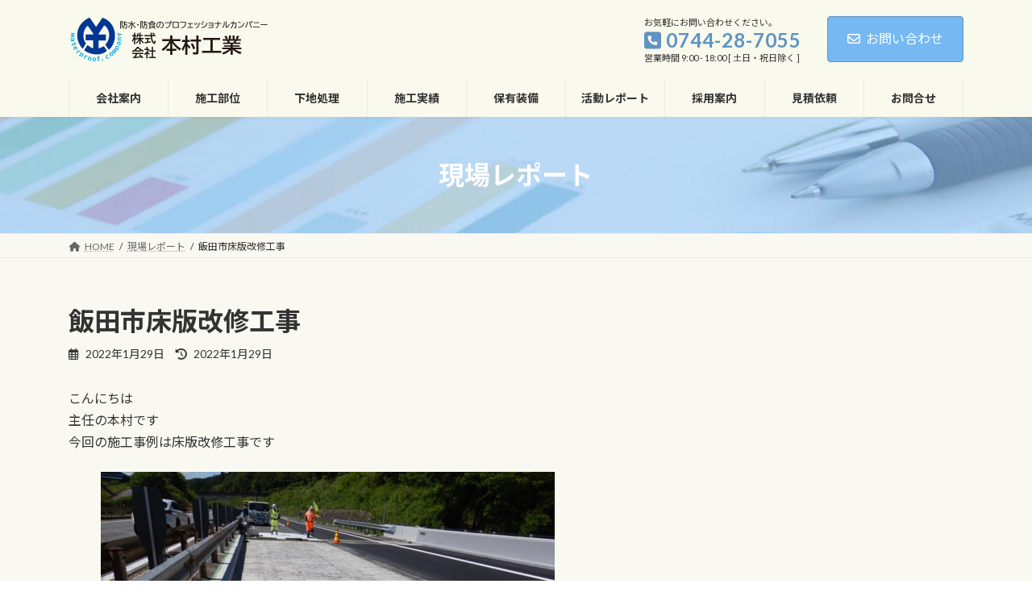

--- FILE ---
content_type: text/css
request_url: https://mo-kogyo.co.jp/cms/wp-content/themes/motomura-child/style.css?ver=15.29.8
body_size: 582
content:
/*
Theme Name: ★motomura(lightning子テーマ)★
Theme URI: ★ テーマの公式サイトなどのURL（空欄でも可） ★
Template: lightning
Description: ★ テーマの説明（空欄でも可） ★
Author: ★ テーマ作成者の名前（空欄でも可） ★
Tags: 
Version: 0.5.1
*/

/* =====================

ヘッダーの背景色を変更

===================== */	

.site-header {
	background-color:#f9f9ed;
	}

.table-wrap {
  overflow-x: scroll;
}
.achievement {
  width: 100%;
  border-collapse: collapse;
  white-space: nowrap;
}
.achievement th,
.achievement td {
  border: 2px solid #eee;
  padding: 4px 8px;
}


@media screen and (max-width: 979px) {
	/* 979px以下用（タブレット用）の記述 */
}

@media screen and (max-width: 767px) {
	/* 767px以下用（タブレット／スマートフォン用）の記述 */
}

@media screen and (max-width: 479px) {
	/* 479px以下用（スマートフォン用）の記述 */
/*－－－テーブル表示設定(479px以下は大と中は非表示)－－－*/
div.wp-block-vk-blocks-grid-column-item{
	width:200px;
}

